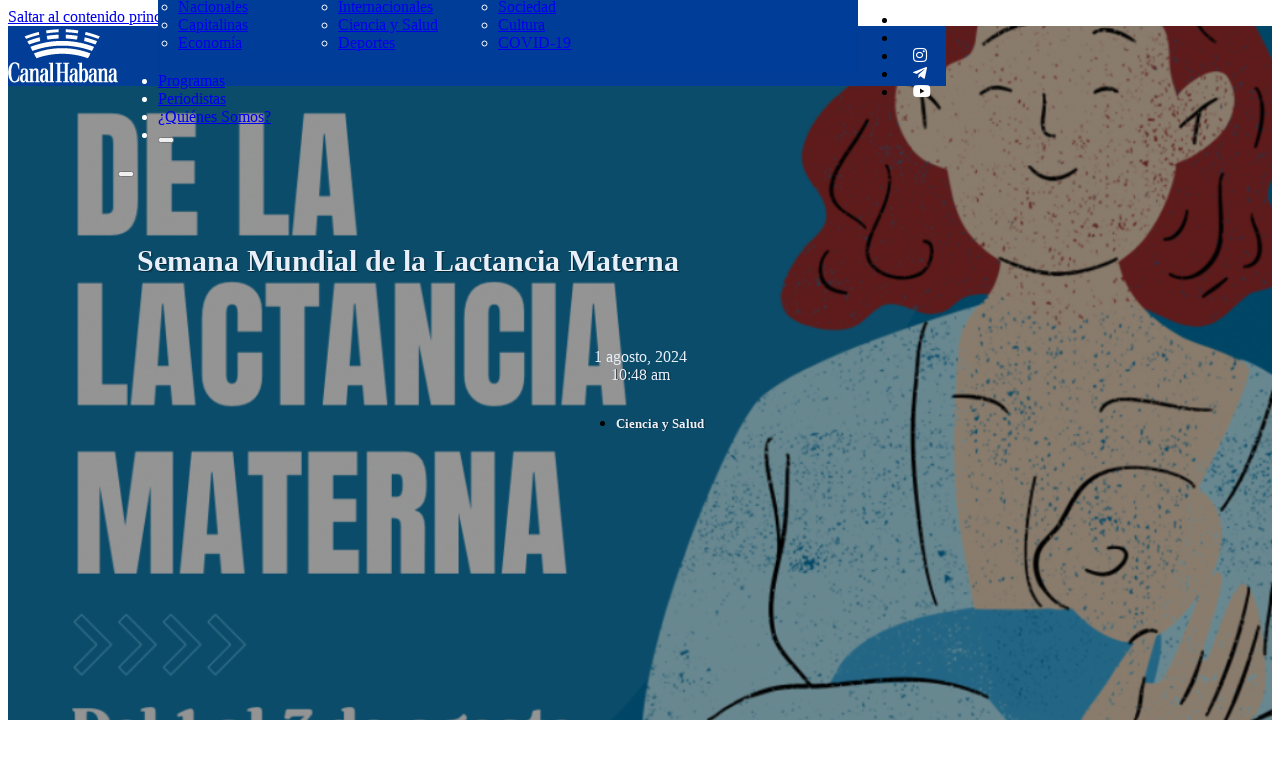

--- FILE ---
content_type: text/html; charset=UTF-8
request_url: https://www.canalhabana.icrt.cu/2024/08/01/semana-mundial-de-la-lactancia-materna/
body_size: 18439
content:
<!DOCTYPE html>
<html dir="ltr" lang="es" prefix="og: https://ogp.me/ns#">
<head>
<meta charset="UTF-8">
<meta name="viewport" content="width=device-width, initial-scale=1">

<!--/ Open Graphite /-->
<meta property="og:locale" content="es_ES" />
<meta property="og:type" content="" />
<meta property="og:url" content="https://www.canalhabana.icrt.cu/2024/08/01/semana-mundial-de-la-lactancia-materna/" />
<meta property="og:title" content="" />
<meta property="og:description" content="" />
<meta property="og:site_name" content="Canal Habana" />
<meta property="og:image" content="https://www.canalhabana.icrt.cu/wp-content/uploads/2024/08/IMG_4455.png" />
<meta property="og:image:width" content="1080" />
<meta property="og:image:height" content="1080" />

<meta itemprop="description" content="" />
<meta itemprop="image" content="https://www.canalhabana.icrt.cu/wp-content/uploads/2024/08/IMG_4455.png" />

<meta name="twitter:card" content="summary_large_image" />
<meta name="twitter:url" content="https://www.canalhabana.icrt.cu/2024/08/01/semana-mundial-de-la-lactancia-materna/" />
<meta name="twitter:title" content="" />
<meta name="twitter:description" content="" />
<meta name="twitter:image" content="https://www.canalhabana.icrt.cu/wp-content/uploads/2024/08/IMG_4455.png" />
<meta name="twitter:site" content="Canal Habana" />
<!--/ Open Graphite End /-->

<title>Semana Mundial de la Lactancia Materna - Canal Habana</title>
	<style>img:is([sizes="auto" i], [sizes^="auto," i]) { contain-intrinsic-size: 3000px 1500px }</style>
	
		<!-- All in One SEO 4.9.1 - aioseo.com -->
	<meta name="description" content="La Semana Mundial de la Lactancia Materna se celebra en la primera semana de agosto de cada año. El tema de 2024 es Cerrar la brecha: apoyo a la lactancia materna para todos. La campaña homenajeará a las madres lactantes en toda su diversidad, a lo largo de su trayectoria de lactancia materna, al tiempo" />
	<meta name="robots" content="max-image-preview:large" />
	<meta name="author" content="Anabel Quiñones Agüero"/>
	<link rel="canonical" href="https://www.canalhabana.icrt.cu/2024/08/01/semana-mundial-de-la-lactancia-materna/" />
	<meta name="generator" content="All in One SEO (AIOSEO) 4.9.1" />
		<meta property="og:locale" content="es_ES" />
		<meta property="og:site_name" content="Canal Habana - Desde la Capital de Cuba, siempre diferente" />
		<meta property="og:type" content="article" />
		<meta property="og:title" content="Semana Mundial de la Lactancia Materna - Canal Habana" />
		<meta property="og:description" content="La Semana Mundial de la Lactancia Materna se celebra en la primera semana de agosto de cada año. El tema de 2024 es Cerrar la brecha: apoyo a la lactancia materna para todos. La campaña homenajeará a las madres lactantes en toda su diversidad, a lo largo de su trayectoria de lactancia materna, al tiempo" />
		<meta property="og:url" content="https://www.canalhabana.icrt.cu/2024/08/01/semana-mundial-de-la-lactancia-materna/" />
		<meta property="article:published_time" content="2024-08-01T14:48:32+00:00" />
		<meta property="article:modified_time" content="2024-08-01T14:51:29+00:00" />
		<meta name="twitter:card" content="summary" />
		<meta name="twitter:title" content="Semana Mundial de la Lactancia Materna - Canal Habana" />
		<meta name="twitter:description" content="La Semana Mundial de la Lactancia Materna se celebra en la primera semana de agosto de cada año. El tema de 2024 es Cerrar la brecha: apoyo a la lactancia materna para todos. La campaña homenajeará a las madres lactantes en toda su diversidad, a lo largo de su trayectoria de lactancia materna, al tiempo" />
		<script type="application/ld+json" class="aioseo-schema">
			{"@context":"https:\/\/schema.org","@graph":[{"@type":"BlogPosting","@id":"https:\/\/www.canalhabana.icrt.cu\/2024\/08\/01\/semana-mundial-de-la-lactancia-materna\/#blogposting","name":"Semana Mundial de la Lactancia Materna - Canal Habana","headline":"Semana Mundial de la Lactancia Materna","author":{"@id":"https:\/\/www.canalhabana.icrt.cu\/author\/aquinones\/#author"},"publisher":{"@id":"https:\/\/www.canalhabana.icrt.cu\/#organization"},"image":{"@type":"ImageObject","url":"https:\/\/www.canalhabana.icrt.cu\/wp-content\/uploads\/2024\/08\/IMG_4455.png","width":1080,"height":1080},"datePublished":"2024-08-01T10:48:32-04:00","dateModified":"2024-08-01T10:51:29-04:00","inLanguage":"es-ES","mainEntityOfPage":{"@id":"https:\/\/www.canalhabana.icrt.cu\/2024\/08\/01\/semana-mundial-de-la-lactancia-materna\/#webpage"},"isPartOf":{"@id":"https:\/\/www.canalhabana.icrt.cu\/2024\/08\/01\/semana-mundial-de-la-lactancia-materna\/#webpage"},"articleSection":"Ciencia y Salud, Cuba Es Salud, La Habana Vive en, La Habana Vive en M\u00ed, OMS, OPS, Semana Mundial de la Lactancia Materna"},{"@type":"BreadcrumbList","@id":"https:\/\/www.canalhabana.icrt.cu\/2024\/08\/01\/semana-mundial-de-la-lactancia-materna\/#breadcrumblist","itemListElement":[{"@type":"ListItem","@id":"https:\/\/www.canalhabana.icrt.cu#listItem","position":1,"name":"Inicio","item":"https:\/\/www.canalhabana.icrt.cu","nextItem":{"@type":"ListItem","@id":"https:\/\/www.canalhabana.icrt.cu\/category\/noticias\/#listItem","name":"Noticias"}},{"@type":"ListItem","@id":"https:\/\/www.canalhabana.icrt.cu\/category\/noticias\/#listItem","position":2,"name":"Noticias","item":"https:\/\/www.canalhabana.icrt.cu\/category\/noticias\/","nextItem":{"@type":"ListItem","@id":"https:\/\/www.canalhabana.icrt.cu\/category\/noticias\/ciencia-y-salud\/#listItem","name":"Ciencia y Salud"},"previousItem":{"@type":"ListItem","@id":"https:\/\/www.canalhabana.icrt.cu#listItem","name":"Inicio"}},{"@type":"ListItem","@id":"https:\/\/www.canalhabana.icrt.cu\/category\/noticias\/ciencia-y-salud\/#listItem","position":3,"name":"Ciencia y Salud","item":"https:\/\/www.canalhabana.icrt.cu\/category\/noticias\/ciencia-y-salud\/","nextItem":{"@type":"ListItem","@id":"https:\/\/www.canalhabana.icrt.cu\/2024\/08\/01\/semana-mundial-de-la-lactancia-materna\/#listItem","name":"Semana Mundial de la Lactancia Materna"},"previousItem":{"@type":"ListItem","@id":"https:\/\/www.canalhabana.icrt.cu\/category\/noticias\/#listItem","name":"Noticias"}},{"@type":"ListItem","@id":"https:\/\/www.canalhabana.icrt.cu\/2024\/08\/01\/semana-mundial-de-la-lactancia-materna\/#listItem","position":4,"name":"Semana Mundial de la Lactancia Materna","previousItem":{"@type":"ListItem","@id":"https:\/\/www.canalhabana.icrt.cu\/category\/noticias\/ciencia-y-salud\/#listItem","name":"Ciencia y Salud"}}]},{"@type":"Organization","@id":"https:\/\/www.canalhabana.icrt.cu\/#organization","name":"Canal Habana","description":"Desde la Capital de Cuba, siempre diferente","url":"https:\/\/www.canalhabana.icrt.cu\/"},{"@type":"Person","@id":"https:\/\/www.canalhabana.icrt.cu\/author\/aquinones\/#author","url":"https:\/\/www.canalhabana.icrt.cu\/author\/aquinones\/","name":"Anabel Qui\u00f1ones Ag\u00fcero","image":{"@type":"ImageObject","@id":"https:\/\/www.canalhabana.icrt.cu\/2024\/08\/01\/semana-mundial-de-la-lactancia-materna\/#authorImage","url":"https:\/\/secure.gravatar.com\/avatar\/a71f9bd8d970e97bc52a87e76b1c9768152759562bcf59bde2553825c37e7d2f?s=96&d=mm&r=g","width":96,"height":96,"caption":"Anabel Qui\u00f1ones Ag\u00fcero"}},{"@type":"WebPage","@id":"https:\/\/www.canalhabana.icrt.cu\/2024\/08\/01\/semana-mundial-de-la-lactancia-materna\/#webpage","url":"https:\/\/www.canalhabana.icrt.cu\/2024\/08\/01\/semana-mundial-de-la-lactancia-materna\/","name":"Semana Mundial de la Lactancia Materna - Canal Habana","description":"La Semana Mundial de la Lactancia Materna se celebra en la primera semana de agosto de cada a\u00f1o. El tema de 2024 es Cerrar la brecha: apoyo a la lactancia materna para todos. La campa\u00f1a homenajear\u00e1 a las madres lactantes en toda su diversidad, a lo largo de su trayectoria de lactancia materna, al tiempo","inLanguage":"es-ES","isPartOf":{"@id":"https:\/\/www.canalhabana.icrt.cu\/#website"},"breadcrumb":{"@id":"https:\/\/www.canalhabana.icrt.cu\/2024\/08\/01\/semana-mundial-de-la-lactancia-materna\/#breadcrumblist"},"author":{"@id":"https:\/\/www.canalhabana.icrt.cu\/author\/aquinones\/#author"},"creator":{"@id":"https:\/\/www.canalhabana.icrt.cu\/author\/aquinones\/#author"},"image":{"@type":"ImageObject","url":"https:\/\/www.canalhabana.icrt.cu\/wp-content\/uploads\/2024\/08\/IMG_4455.png","@id":"https:\/\/www.canalhabana.icrt.cu\/2024\/08\/01\/semana-mundial-de-la-lactancia-materna\/#mainImage","width":1080,"height":1080},"primaryImageOfPage":{"@id":"https:\/\/www.canalhabana.icrt.cu\/2024\/08\/01\/semana-mundial-de-la-lactancia-materna\/#mainImage"},"datePublished":"2024-08-01T10:48:32-04:00","dateModified":"2024-08-01T10:51:29-04:00"},{"@type":"WebSite","@id":"https:\/\/www.canalhabana.icrt.cu\/#website","url":"https:\/\/www.canalhabana.icrt.cu\/","name":"Canal Habana","description":"Desde la Capital de Cuba, siempre diferente","inLanguage":"es-ES","publisher":{"@id":"https:\/\/www.canalhabana.icrt.cu\/#organization"}}]}
		</script>
		<!-- All in One SEO -->

<link rel='dns-prefetch' href='//cdn.jsdelivr.net' />
<link rel="alternate" type="application/rss+xml" title="Canal Habana &raquo; Feed" href="https://www.canalhabana.icrt.cu/feed/" />
<link rel="alternate" type="application/rss+xml" title="Canal Habana &raquo; Feed de los comentarios" href="https://www.canalhabana.icrt.cu/comments/feed/" />
<link rel="alternate" type="application/rss+xml" title="Canal Habana &raquo; Comentario Semana Mundial de la Lactancia Materna del feed" href="https://www.canalhabana.icrt.cu/2024/08/01/semana-mundial-de-la-lactancia-materna/feed/" />
<script>
window._wpemojiSettings = {"baseUrl":"https:\/\/s.w.org\/images\/core\/emoji\/16.0.1\/72x72\/","ext":".png","svgUrl":"https:\/\/s.w.org\/images\/core\/emoji\/16.0.1\/svg\/","svgExt":".svg","source":{"concatemoji":"https:\/\/www.canalhabana.icrt.cu\/wp-includes\/js\/wp-emoji-release.min.js?ver=6.8.3"}};
/*! This file is auto-generated */
!function(s,n){var o,i,e;function c(e){try{var t={supportTests:e,timestamp:(new Date).valueOf()};sessionStorage.setItem(o,JSON.stringify(t))}catch(e){}}function p(e,t,n){e.clearRect(0,0,e.canvas.width,e.canvas.height),e.fillText(t,0,0);var t=new Uint32Array(e.getImageData(0,0,e.canvas.width,e.canvas.height).data),a=(e.clearRect(0,0,e.canvas.width,e.canvas.height),e.fillText(n,0,0),new Uint32Array(e.getImageData(0,0,e.canvas.width,e.canvas.height).data));return t.every(function(e,t){return e===a[t]})}function u(e,t){e.clearRect(0,0,e.canvas.width,e.canvas.height),e.fillText(t,0,0);for(var n=e.getImageData(16,16,1,1),a=0;a<n.data.length;a++)if(0!==n.data[a])return!1;return!0}function f(e,t,n,a){switch(t){case"flag":return n(e,"\ud83c\udff3\ufe0f\u200d\u26a7\ufe0f","\ud83c\udff3\ufe0f\u200b\u26a7\ufe0f")?!1:!n(e,"\ud83c\udde8\ud83c\uddf6","\ud83c\udde8\u200b\ud83c\uddf6")&&!n(e,"\ud83c\udff4\udb40\udc67\udb40\udc62\udb40\udc65\udb40\udc6e\udb40\udc67\udb40\udc7f","\ud83c\udff4\u200b\udb40\udc67\u200b\udb40\udc62\u200b\udb40\udc65\u200b\udb40\udc6e\u200b\udb40\udc67\u200b\udb40\udc7f");case"emoji":return!a(e,"\ud83e\udedf")}return!1}function g(e,t,n,a){var r="undefined"!=typeof WorkerGlobalScope&&self instanceof WorkerGlobalScope?new OffscreenCanvas(300,150):s.createElement("canvas"),o=r.getContext("2d",{willReadFrequently:!0}),i=(o.textBaseline="top",o.font="600 32px Arial",{});return e.forEach(function(e){i[e]=t(o,e,n,a)}),i}function t(e){var t=s.createElement("script");t.src=e,t.defer=!0,s.head.appendChild(t)}"undefined"!=typeof Promise&&(o="wpEmojiSettingsSupports",i=["flag","emoji"],n.supports={everything:!0,everythingExceptFlag:!0},e=new Promise(function(e){s.addEventListener("DOMContentLoaded",e,{once:!0})}),new Promise(function(t){var n=function(){try{var e=JSON.parse(sessionStorage.getItem(o));if("object"==typeof e&&"number"==typeof e.timestamp&&(new Date).valueOf()<e.timestamp+604800&&"object"==typeof e.supportTests)return e.supportTests}catch(e){}return null}();if(!n){if("undefined"!=typeof Worker&&"undefined"!=typeof OffscreenCanvas&&"undefined"!=typeof URL&&URL.createObjectURL&&"undefined"!=typeof Blob)try{var e="postMessage("+g.toString()+"("+[JSON.stringify(i),f.toString(),p.toString(),u.toString()].join(",")+"));",a=new Blob([e],{type:"text/javascript"}),r=new Worker(URL.createObjectURL(a),{name:"wpTestEmojiSupports"});return void(r.onmessage=function(e){c(n=e.data),r.terminate(),t(n)})}catch(e){}c(n=g(i,f,p,u))}t(n)}).then(function(e){for(var t in e)n.supports[t]=e[t],n.supports.everything=n.supports.everything&&n.supports[t],"flag"!==t&&(n.supports.everythingExceptFlag=n.supports.everythingExceptFlag&&n.supports[t]);n.supports.everythingExceptFlag=n.supports.everythingExceptFlag&&!n.supports.flag,n.DOMReady=!1,n.readyCallback=function(){n.DOMReady=!0}}).then(function(){return e}).then(function(){var e;n.supports.everything||(n.readyCallback(),(e=n.source||{}).concatemoji?t(e.concatemoji):e.wpemoji&&e.twemoji&&(t(e.twemoji),t(e.wpemoji)))}))}((window,document),window._wpemojiSettings);
</script>
<style id='wp-emoji-styles-inline-css'>

	img.wp-smiley, img.emoji {
		display: inline !important;
		border: none !important;
		box-shadow: none !important;
		height: 1em !important;
		width: 1em !important;
		margin: 0 0.07em !important;
		vertical-align: -0.1em !important;
		background: none !important;
		padding: 0 !important;
	}
</style>
<style id='classic-theme-styles-inline-css'>
/*! This file is auto-generated */
.wp-block-button__link{color:#fff;background-color:#32373c;border-radius:9999px;box-shadow:none;text-decoration:none;padding:calc(.667em + 2px) calc(1.333em + 2px);font-size:1.125em}.wp-block-file__button{background:#32373c;color:#fff;text-decoration:none}
</style>
<link rel='stylesheet' id='aioseo/css/src/vue/standalone/blocks/table-of-contents/global.scss-css' href='https://www.canalhabana.icrt.cu/wp-content/plugins/all-in-one-seo-pack/dist/Lite/assets/css/table-of-contents/global.e90f6d47.css?ver=4.9.1' media='all' />
<style id='feedzy-rss-feeds-loop-style-inline-css'>
.wp-block-feedzy-rss-feeds-loop{display:grid;gap:24px;grid-template-columns:repeat(1,1fr)}@media(min-width:782px){.wp-block-feedzy-rss-feeds-loop.feedzy-loop-columns-2,.wp-block-feedzy-rss-feeds-loop.feedzy-loop-columns-3,.wp-block-feedzy-rss-feeds-loop.feedzy-loop-columns-4,.wp-block-feedzy-rss-feeds-loop.feedzy-loop-columns-5{grid-template-columns:repeat(2,1fr)}}@media(min-width:960px){.wp-block-feedzy-rss-feeds-loop.feedzy-loop-columns-2{grid-template-columns:repeat(2,1fr)}.wp-block-feedzy-rss-feeds-loop.feedzy-loop-columns-3{grid-template-columns:repeat(3,1fr)}.wp-block-feedzy-rss-feeds-loop.feedzy-loop-columns-4{grid-template-columns:repeat(4,1fr)}.wp-block-feedzy-rss-feeds-loop.feedzy-loop-columns-5{grid-template-columns:repeat(5,1fr)}}.wp-block-feedzy-rss-feeds-loop .wp-block-image.is-style-rounded img{border-radius:9999px}.wp-block-feedzy-rss-feeds-loop .wp-block-image:has(:is(img:not([src]),img[src=""])){display:none}

</style>
<link rel='stylesheet' id='jet-engine-frontend-css' href='https://www.canalhabana.icrt.cu/wp-content/plugins/jet-engine/assets/css/frontend.css?ver=3.0.6.1' media='all' />
<link rel='stylesheet' id='pld-font-awesome-css' href='https://www.canalhabana.icrt.cu/wp-content/plugins/posts-like-dislike/css/fontawesome/css/all.min.css?ver=1.1.6' media='all' />
<link rel='stylesheet' id='pld-frontend-css' href='https://www.canalhabana.icrt.cu/wp-content/plugins/posts-like-dislike/css/pld-frontend.css?ver=1.1.6' media='all' />
<link rel='stylesheet' id='bricks-frontend-css' href='https://www.canalhabana.icrt.cu/wp-content/themes/bricks/assets/css/frontend-layer.min.css?ver=1764597180' media='all' />
<link rel='stylesheet' id='bricks-child-css' href='https://www.canalhabana.icrt.cu/wp-content/themes/bricks-child/style.css?ver=1713969233' media='all' />
<link rel='stylesheet' id='bricks-font-awesome-6-brands-css' href='https://www.canalhabana.icrt.cu/wp-content/themes/bricks/assets/css/libs/font-awesome-6-brands-layer.min.css?ver=1764597180' media='all' />
<link rel='stylesheet' id='bricks-font-awesome-6-css' href='https://www.canalhabana.icrt.cu/wp-content/themes/bricks/assets/css/libs/font-awesome-6-layer.min.css?ver=1764597180' media='all' />
<link rel='stylesheet' id='bricks-ionicons-css' href='https://www.canalhabana.icrt.cu/wp-content/themes/bricks/assets/css/libs/ionicons-layer.min.css?ver=1764597180' media='all' />
<link rel='stylesheet' id='heateor_sss_frontend_css-css' href='https://www.canalhabana.icrt.cu/wp-content/plugins/sassy-social-share/public/css/sassy-social-share-public.css?ver=3.3.79' media='all' />
<style id='heateor_sss_frontend_css-inline-css'>
.heateor_sss_button_instagram span.heateor_sss_svg,a.heateor_sss_instagram span.heateor_sss_svg{background:radial-gradient(circle at 30% 107%,#fdf497 0,#fdf497 5%,#fd5949 45%,#d6249f 60%,#285aeb 90%)}div.heateor_sss_horizontal_sharing a.heateor_sss_button_instagram span{background:#003d99!important;}div.heateor_sss_standard_follow_icons_container a.heateor_sss_button_instagram span{background:#003d99}div.heateor_sss_horizontal_sharing a.heateor_sss_button_instagram span:hover{background:#ffffff!important;}div.heateor_sss_standard_follow_icons_container a.heateor_sss_button_instagram span:hover{background:#ffffff}.heateor_sss_horizontal_sharing .heateor_sss_svg,.heateor_sss_standard_follow_icons_container .heateor_sss_svg{background-color:#003d99!important;background:#003d99!important;color:#fff;border-width:0px;border-style:solid;border-color:transparent}.heateor_sss_horizontal_sharing .heateorSssTCBackground{color:#666}div.heateor_sss_horizontal_sharing span.heateor_sss_svg svg:hover path:not(.heateor_sss_no_fill),div.heateor_sss_horizontal_sharing span.heateor_sss_svg svg:hover ellipse, div.heateor_sss_horizontal_sharing span.heateor_sss_svg svg:hover circle, div.heateor_sss_horizontal_sharing span.heateor_sss_svg svg:hover polygon, div.heateor_sss_horizontal_sharing span.heateor_sss_svg svg:hover rect:not(.heateor_sss_no_fill){fill:#003d99}div.heateor_sss_horizontal_sharing span.heateor_sss_svg svg:hover path.heateor_sss_svg_stroke, div.heateor_sss_horizontal_sharing span.heateor_sss_svg svg:hover rect.heateor_sss_svg_stroke{stroke:#003d99}.heateor_sss_horizontal_sharing span.heateor_sss_svg:hover,.heateor_sss_standard_follow_icons_container span.heateor_sss_svg:hover{background-color:#ffffff!important;background:#ffffff!importantcolor:#003d99;border-color:#003d99;}.heateor_sss_vertical_sharing span.heateor_sss_svg,.heateor_sss_floating_follow_icons_container span.heateor_sss_svg{color:#fff;border-width:0px;border-style:solid;border-color:transparent;}.heateor_sss_vertical_sharing .heateorSssTCBackground{color:#666;}.heateor_sss_vertical_sharing span.heateor_sss_svg:hover,.heateor_sss_floating_follow_icons_container span.heateor_sss_svg:hover{border-color:transparent;}@media screen and (max-width:783px) {.heateor_sss_vertical_sharing{display:none!important}}
</style>
<style id='bricks-frontend-inline-inline-css'>
html {scroll-behavior: smooth}:root {} :where(.brxe-accordion .accordion-content-wrapper) a, :where(.brxe-icon-box .content) a, :where(.brxe-list) a, :where(.brxe-post-content):not([data-source="bricks"]) a, :where(.brxe-posts .dynamic p) a, :where(.brxe-shortcode) a, :where(.brxe-tabs .tab-content) a, :where(.brxe-team-members) .description a, :where(.brxe-testimonials) .testimonial-content-wrapper a, :where(.brxe-text) a, :where(a.brxe-text), :where(.brxe-text-basic) a, :where(a.brxe-text-basic), :where(.brxe-post-comments) .comment-content a {border-style: none}.brxe-nav-menu .bricks-nav-menu .current-menu-item > a:active {border-style: none}.brxe-nav-menu .bricks-nav-menu .current-menu-item > .brx-submenu-toggle:active {border-style: none}:root {--bricks-color-c75d0f: #f5f5f5;--bricks-color-83600a: #e0e0e0;--bricks-color-9da31a: #9e9e9e;--bricks-color-4c582f: #616161;--bricks-color-ce9b41: #424242;--bricks-color-85c890: #212121;--bricks-color-022f68: #ffeb3b;--bricks-color-afa8f0: #ffc107;--bricks-color-461943: #ff9800;--bricks-color-81d41d: #ff5722;--bricks-color-fa20c0: #f44336;--bricks-color-5865be: #9c27b0;--bricks-color-0b996c: #2196f3;--bricks-color-44d4aa: #03a9f4;--bricks-color-f14d22: #81D4FA;--bricks-color-a2b0a2: #4caf50;--bricks-color-19edc0: #8bc34a;--bricks-color-e1e1d6: #cddc39;--bricks-color-dqvzha: #003d99;--bricks-color-piiwjg: #ffffff;--bricks-color-cvnwgb: rgba(0, 0, 0, 0.56);--bricks-color-pzygch: #e8eff9;}#brxe-jdbeeb li.has-link a, #brxe-jdbeeb li.no-link {padding-top: 15px; padding-right: 15px; padding-bottom: 15px; padding-left: 15px; color: #ffffff; align-items: center}#brxe-jdbeeb {display: none}@media (max-width: 478px) {#brxe-jdbeeb {display: flex}}#brxe-cmkjjo {width: 110px}@media (max-width: 478px) {#brxe-cmkjjo {margin-top: 20px}}@layer bricks {@media (max-width: 767px) {#brxe-pqbsdb .bricks-nav-menu-wrapper { display: none; }#brxe-pqbsdb .bricks-mobile-menu-toggle { display: block; }}}#brxe-zxrref {flex-direction: row; align-items: center; column-gap: 60px; margin-top: 6px; padding-top: 20px; padding-right: 20px; padding-bottom: 20px; padding-left: 20px; display: grid; align-items: initial; grid-template-columns: 100px 100px 100px; background-color: var(--bricks-color-dqvzha)}@media (max-width: 478px) {#brxe-zxrref {display: flex; flex-direction: column; justify-content: center; align-items: center; align-self: center !important}}#brxe-jkxxdu .brx-dropdown-content {min-width: 700px; color: var(--bricks-color-piiwjg)}@media (max-width: 478px) {#brxe-jkxxdu {font-size: 20px}}@media (max-width: 478px) {#brxe-esryap {font-size: 20px}}@media (max-width: 478px) {#brxe-rjuona {font-size: 20px}}@media (max-width: 478px) {#brxe-zqsahz {font-size: 20px}}@media (max-width: 478px) {#brxe-rcsvwa {font-size: 40px; margin-top: 20px}}#brxe-krlric {flex-direction: row; color: var(--bricks-color-piiwjg)}@media (max-width: 478px) {#brxe-krlric {flex-direction: column; justify-content: center; align-items: center; row-gap: 15px}}@media (max-width: 478px) {#brxe-ulyczz .brxa-wrap {color: var(--bricks-color-piiwjg)}#brxe-ulyczz {--brxe-toggle-scale: 0.7}}@layer bricks {@media (max-width: 478px) {#brxe-cqiymd .brx-toggle-div { display: inline-flex; }#brxe-cqiymd .brxe-toggle { display: inline-flex; }[data-script-id="cqiymd"] .brx-nav-nested-items {opacity: 0;visibility: hidden;gap: 0;position: fixed;z-index: 1001;top: 0;right: 0;bottom: 0;left: 0;display: flex;align-items: center;justify-content: center;flex-direction: column;background-color: #fff;overflow-y: scroll;flex-wrap: nowrap;}#brxe-cqiymd.brx-open .brx-nav-nested-items {opacity: 1;visibility: visible;}}}@media (max-width: 478px) {#brxe-cqiymd {margin-top: 20px; color: var(--bricks-color-piiwjg)}#brxe-cqiymd.brx-open .brx-nav-nested-items {background-color: var(--bricks-color-dqvzha); justify-content: center; align-items: center}#brxe-cqiymd .brx-nav-nested-items > li > a {color: var(--bricks-color-piiwjg)}#brxe-cqiymd .brx-nav-nested-items > li > .brxe-text-link:not(a) {color: var(--bricks-color-piiwjg)}#brxe-cqiymd .brx-nav-nested-items > li > .brxe-icon {color: var(--bricks-color-piiwjg)}#brxe-cqiymd .brx-nav-nested-items > li:has( > .brxe-svg) {color: var(--bricks-color-piiwjg)}#brxe-cqiymd .brx-nav-nested-items > li > .brx-submenu-toggle > * {color: var(--bricks-color-piiwjg)}#brxe-cqiymd .brx-submenu-toggle button {color: var(--bricks-color-piiwjg)}}#brxe-bmpstx li.has-link a, #brxe-bmpstx li.no-link {padding-top: 15px; padding-right: 15px; padding-bottom: 15px; padding-left: 15px; color: #ffffff; align-items: center}@media (max-width: 478px) {#brxe-bmpstx {display: none}}#brxe-nqycoq {display: flex; flex-direction: row; align-self: center !important; align-items: center; justify-content: space-evenly; height: 60px}@media (max-width: 478px) {#brxe-nqycoq {flex-direction: row}}#brxe-rjgwzk {background-color: #023e97; position: fixed; z-index: 100}@media (max-width: 478px) {#brxe-rjgwzk {height: 150px; z-index: 1000; position: static}}#brxe-ywxlkv {background-color: #e8e8e8; color: #000000; font-weight: 600; padding-right: 20px; padding-left: 20px; align-self: flex-start; margin-top: 100px; margin-left: 50px}#brxe-ywxlkv i {color: var(--bricks-color-dqvzha)}@media (max-width: 478px) {#brxe-ywxlkv {margin-top: 50px}}#brxe-afbtsb {display: flex; flex-direction: column; align-items: center; justify-content: center; align-self: center; font-size: 30px; text-align: center; color: var(--bricks-color-pzygch); text-shadow: 1px 1px 1px var(--bricks-color-cvnwgb); width: 800px; margin-top: 200px; margin-bottom: 30px}@media (max-width: 478px) {#brxe-afbtsb {padding-right: 10px; padding-left: 10px; margin-top: 20px}}#brxe-qsbraa {color: rgba(0, 0, 0, 0.64); margin-top: 30px}#brxe-qsbraa.horizontal .line {border-top-color: var(--bricks-color-pzygch); width: 800px}#brxe-qsbraa.vertical .line {border-right-color: var(--bricks-color-pzygch); border-right-width: 800px}#brxe-qsbraa .icon {color: var(--bricks-color-pzygch)}#brxe-qsbraa.horizontal {justify-content: center}#brxe-qsbraa.vertical {align-self: center}@media (max-width: 478px) {#brxe-qsbraa {margin-top: 0}}#brxe-evsqsc {font-size: 30px; color: var(--bricks-color-dqvzha); fill: var(--bricks-color-dqvzha); color: var(--bricks-color-pzygch)}#brxe-ojyqwu {color: var(--bricks-color-pzygch); font-weight: 500; text-shadow: var(--bricks-color-cvnwgb)}#brxe-wrrupb {display: flex; justify-content: center; column-gap: 10px; align-items: flex-end}#brxe-hxobss {font-size: 30px; color: var(--bricks-color-dqvzha); fill: var(--bricks-color-dqvzha); color: var(--bricks-color-pzygch)}#brxe-kijpss {color: var(--bricks-color-pzygch); font-weight: 500; text-shadow: 1px 0 0 var(--bricks-color-cvnwgb)}#brxe-npkfbi {display: flex; justify-content: center; column-gap: 10px; align-items: flex-end; color: var(--bricks-color-pzygch)}#brxe-agplka {flex-direction: row; column-gap: 30px; margin-top: 10px; justify-content: center}#brxe-tjozrb {margin-top: 30px; justify-content: center; align-items: center; display: flex; gap: 20px; flex-direction: row; align-self: center; width: 700px}#brxe-tjozrb.separator a, #brxe-tjozrb .bricks-button {color: var(--bricks-color-pzygch); font-size: 13px; font-weight: 800; text-align: center; text-shadow: 1px 0 0 var(--bricks-color-cvnwgb); border-radius: 18px; height: 30px; padding-bottom: 30px}@media (max-width: 478px) {#brxe-tjozrb {align-self: center; display: flex}}#brxe-iaoizt {display: flex; flex-direction: column; align-items: center; justify-content: center; align-self: center !important}@media (max-width: 478px) {#brxe-iaoizt {margin-top: 15px}}#brxe-ytinvv {background-size: cover; background-position: center center; background-repeat: no-repeat; background-blend-mode: overlay; height: 730px}@media (max-width: 478px) {#brxe-ytinvv {height: 700px; flex-direction: column}}#brxe-umsezz {margin-top: 50px; color: #000000; font-size: 16px; font-weight: 400; font-style: normal; padding-right: 30px; padding-left: 30px}#brxe-hwyupm .bricks-button {background-color: var(--bricks-color-dqvzha); color: var(--bricks-color-piiwjg)}#brxe-hwyupm {padding-bottom: 100px}#brxe-evjpnj {width: 150px}@media (max-width: 478px) {#brxe-evjpnj {margin-top: 15px; display: none}}#brxe-slqacu li.has-link a, #brxe-slqacu li.no-link {padding-top: 5px; padding-right: 5px; padding-bottom: 5px; padding-left: 5px; color: #ffffff; font-size: 16px; gap: 0px}#brxe-slqacu .repeater-item:nth-child(1) {background-color: var(--bricks-color-piiwjg)}#brxe-slqacu .repeater-item:nth-child(1).has-link a {color: var(--bricks-color-dqvzha)}#brxe-slqacu .repeater-item:nth-child(1).no-link {color: var(--bricks-color-dqvzha)}#brxe-slqacu .repeater-item:nth-child(2) {background-color: var(--bricks-color-piiwjg)}#brxe-slqacu .repeater-item:nth-child(2).has-link a {color: var(--bricks-color-dqvzha)}#brxe-slqacu .repeater-item:nth-child(2).no-link {color: var(--bricks-color-dqvzha)}#brxe-slqacu .repeater-item:nth-child(3) {background-color: var(--bricks-color-piiwjg)}#brxe-slqacu .repeater-item:nth-child(3).has-link a {color: var(--bricks-color-dqvzha)}#brxe-slqacu .repeater-item:nth-child(3).no-link {color: var(--bricks-color-dqvzha)}#brxe-slqacu .repeater-item:nth-child(4) {background-color: var(--bricks-color-piiwjg)}#brxe-slqacu .repeater-item:nth-child(4).has-link a {color: var(--bricks-color-dqvzha)}#brxe-slqacu .repeater-item:nth-child(4).no-link {color: var(--bricks-color-dqvzha)}#brxe-slqacu .repeater-item:nth-child(5) {background-color: var(--bricks-color-piiwjg)}#brxe-slqacu .repeater-item:nth-child(5).has-link a {color: var(--bricks-color-dqvzha)}#brxe-slqacu .repeater-item:nth-child(5).no-link {color: var(--bricks-color-dqvzha)}#brxe-slqacu {gap: 20px}#brxe-slqacu li {border-top-left-radius: 30px; border-top-right-radius: 30px; border-bottom-right-radius: 30px}#brxe-kjgzpi {color: var(--bricks-color-piiwjg); fill: var(--bricks-color-piiwjg); font-size: 20px}#brxe-cyydsw {flex-direction: column; color: var(--bricks-color-piiwjg); font-weight: 400}#brxe-ebbjey {display: flex; flex-direction: row; align-items: center; column-gap: 20px}#brxe-urwpbh {color: var(--bricks-color-piiwjg); fill: var(--bricks-color-piiwjg); font-size: 20px}#brxe-bgymnb {flex-direction: column; color: var(--bricks-color-piiwjg); font-weight: 400}#brxe-ipqdys {display: flex; flex-direction: row; align-items: center; column-gap: 20px}@media (max-width: 478px) {#brxe-hpmcyj {margin-top: 20px}}#brxe-qzamhh {flex-direction: row; justify-content: space-between; align-items: center}@media (max-width: 478px) {#brxe-qzamhh {padding-right: 15px; padding-left: 15px; flex-direction: column}}#brxe-bfvagd {background-color: var(--bricks-color-dqvzha); padding-top: 10px; padding-bottom: 10px}@media (max-width: 478px) {#brxe-bfvagd {padding-top: 10px}}a:focus { outline: 0; border: none; -moz-outline-style: none; } *:focus { outline: 0 !important; }
</style>
<link rel='stylesheet' id='dashicons-css' href='https://www.canalhabana.icrt.cu/wp-includes/css/dashicons.min.css?ver=6.8.3' media='all' />
<link rel='stylesheet' id='__EPYT__style-css' href='https://www.canalhabana.icrt.cu/wp-content/plugins/youtube-embed-plus/styles/ytprefs.min.css?ver=14.2.3.2' media='all' />
<style id='__EPYT__style-inline-css'>

                .epyt-gallery-thumb {
                        width: 33.333%;
                }
                
                         @media (min-width:0px) and (max-width: 767px) {
                            .epyt-gallery-rowbreak {
                                display: none;
                            }
                            .epyt-gallery-allthumbs[class*="epyt-cols"] .epyt-gallery-thumb {
                                width: 100% !important;
                            }
                          }
</style>
<script src="https://www.canalhabana.icrt.cu/wp-includes/js/jquery/jquery.min.js?ver=3.7.1" id="jquery-core-js"></script>
<script src="https://www.canalhabana.icrt.cu/wp-includes/js/jquery/jquery-migrate.min.js?ver=3.4.1" id="jquery-migrate-js"></script>
<script id="pld-frontend-js-extra">
var pld_js_object = {"admin_ajax_url":"https:\/\/www.canalhabana.icrt.cu\/wp-admin\/admin-ajax.php","admin_ajax_nonce":"cf827116b1"};
</script>
<script src="https://www.canalhabana.icrt.cu/wp-content/plugins/posts-like-dislike/js/pld-frontend.js?ver=1.1.6" id="pld-frontend-js"></script>
<script src="https://www.canalhabana.icrt.cu/wp-content/plugins/stop-user-enumeration/frontend/js/frontend.js?ver=1.7.5" id="stop-user-enumeration-js" defer data-wp-strategy="defer"></script>
<script id="__ytprefs__-js-extra">
var _EPYT_ = {"ajaxurl":"https:\/\/www.canalhabana.icrt.cu\/wp-admin\/admin-ajax.php","security":"66f4072af9","gallery_scrolloffset":"20","eppathtoscripts":"https:\/\/www.canalhabana.icrt.cu\/wp-content\/plugins\/youtube-embed-plus\/scripts\/","eppath":"https:\/\/www.canalhabana.icrt.cu\/wp-content\/plugins\/youtube-embed-plus\/","epresponsiveselector":"[\"iframe.__youtube_prefs__\"]","epdovol":"1","version":"14.2.3.2","evselector":"iframe.__youtube_prefs__[src], iframe[src*=\"youtube.com\/embed\/\"], iframe[src*=\"youtube-nocookie.com\/embed\/\"]","ajax_compat":"","maxres_facade":"eager","ytapi_load":"light","pause_others":"","stopMobileBuffer":"1","facade_mode":"","not_live_on_channel":""};
</script>
<script src="https://www.canalhabana.icrt.cu/wp-content/plugins/youtube-embed-plus/scripts/ytprefs.min.js?ver=14.2.3.2" id="__ytprefs__-js"></script>
<link rel="https://api.w.org/" href="https://www.canalhabana.icrt.cu/wp-json/" /><link rel="alternate" title="JSON" type="application/json" href="https://www.canalhabana.icrt.cu/wp-json/wp/v2/posts/32693" /><link rel="EditURI" type="application/rsd+xml" title="RSD" href="https://www.canalhabana.icrt.cu/xmlrpc.php?rsd" />
<meta name="generator" content="WordPress 6.8.3" />
<link rel='shortlink' href='https://www.canalhabana.icrt.cu/?p=32693' />
<link rel="alternate" title="oEmbed (JSON)" type="application/json+oembed" href="https://www.canalhabana.icrt.cu/wp-json/oembed/1.0/embed?url=https%3A%2F%2Fwww.canalhabana.icrt.cu%2F2024%2F08%2F01%2Fsemana-mundial-de-la-lactancia-materna%2F" />
<link rel="alternate" title="oEmbed (XML)" type="text/xml+oembed" href="https://www.canalhabana.icrt.cu/wp-json/oembed/1.0/embed?url=https%3A%2F%2Fwww.canalhabana.icrt.cu%2F2024%2F08%2F01%2Fsemana-mundial-de-la-lactancia-materna%2F&#038;format=xml" />
<style id="essential-blocks-global-styles">
            :root {
                --eb-global-primary-color: #101828;
--eb-global-secondary-color: #475467;
--eb-global-tertiary-color: #98A2B3;
--eb-global-text-color: #475467;
--eb-global-heading-color: #1D2939;
--eb-global-link-color: #444CE7;
--eb-global-background-color: #F9FAFB;
--eb-global-button-text-color: #FFFFFF;
--eb-global-button-background-color: #101828;
--eb-gradient-primary-color: linear-gradient(90deg, hsla(259, 84%, 78%, 1) 0%, hsla(206, 67%, 75%, 1) 100%);
--eb-gradient-secondary-color: linear-gradient(90deg, hsla(18, 76%, 85%, 1) 0%, hsla(203, 69%, 84%, 1) 100%);
--eb-gradient-tertiary-color: linear-gradient(90deg, hsla(248, 21%, 15%, 1) 0%, hsla(250, 14%, 61%, 1) 100%);
--eb-gradient-background-color: linear-gradient(90deg, rgb(250, 250, 250) 0%, rgb(233, 233, 233) 49%, rgb(244, 243, 243) 100%);

                --eb-tablet-breakpoint: 1024px;
--eb-mobile-breakpoint: 767px;

            }
            
            
        </style><style type="text/css">
.feedzy-rss-link-icon:after {
	content: url("https://www.canalhabana.icrt.cu/wp-content/plugins/feedzy-rss-feeds/img/external-link.png");
	margin-left: 3px;
}
</style>
		<style>a.pld-like-dislike-trigger {color: #b7b7b7;}span.pld-count-wrap {color: #000000;}a.pld-prevent.pld-undo-trigger  {color: #003d99;}</style><link rel="icon" href="https://www.canalhabana.icrt.cu/wp-content/uploads/2024/04/cropped-logo-canal-32x32.png" sizes="32x32" />
<link rel="icon" href="https://www.canalhabana.icrt.cu/wp-content/uploads/2024/04/cropped-logo-canal-192x192.png" sizes="192x192" />
<link rel="apple-touch-icon" href="https://www.canalhabana.icrt.cu/wp-content/uploads/2024/04/cropped-logo-canal-180x180.png" />
<meta name="msapplication-TileImage" content="https://www.canalhabana.icrt.cu/wp-content/uploads/2024/04/cropped-logo-canal-270x270.png" />

<meta property="og:url" content="https://www.canalhabana.icrt.cu/2024/08/01/semana-mundial-de-la-lactancia-materna/" />
<meta property="og:site_name" content="Canal Habana" />
<meta property="og:title" content="Semana Mundial de la Lactancia Materna" />
<meta property="og:description" content="La Semana Mundial de la Lactancia Materna se celebra en la primera semana de agosto de cada año. El tema de 2024 es Cerrar la brecha: apoyo a la lactancia materna para todos. La campaña homenajeará a las madres lactantes en toda su diversidad, a lo largo de su trayectoria de lactancia materna, al tiempo [&hellip;]" />
<meta property="og:image" content="https://www.canalhabana.icrt.cu/wp-content/uploads/2024/08/IMG_4455-1024x1024.png" />
<meta property="og:type" content="article" />
</head>

<body class="wp-singular post-template-default single single-post postid-32693 single-format-standard wp-theme-bricks wp-child-theme-bricks-child brx-body bricks-is-frontend wp-embed-responsive brx-wide">		<a class="skip-link" href="#brx-content">Saltar al contenido principal</a>

					<a class="skip-link" href="#brx-footer">Saltar al pie de página</a>
			<header id="brx-header"><section id="brxe-rjgwzk" class="brxe-section bricks-lazy-hidden"><ul id="brxe-jdbeeb" class="brxe-social-icons"><li class="repeater-item has-link"><a href="https://www.facebook.com/canalhabana?mibextid=ZbWKwL" target="_blank"><i class="fab fa-facebook-square icon"></i></a></li><li class="repeater-item has-link"><a href="https://twitter.com/canalhabana_cu?ref_src=twsrc%5Etfw" target="_blank"><i class="fab fa-x-twitter icon"></i></a></li><li class="repeater-item has-link"><a href="https://www.instagram.com/canal_habana/?hl=es" target="_blank"><i class="fab fa-instagram icon"></i></a></li><li class="repeater-item has-link"><a href="https://t.me/CanalHabana" target="_blank"><i class="fab fa-telegram-plane icon"></i></a></li><li class="repeater-item has-link"><a href="https://www.youtube.com/@CanalHabanaOficial" target="_blank"><i class="fab fa-youtube icon"></i></a></li></ul><div id="brxe-nqycoq" class="brxe-container bricks-lazy-hidden"><img width="174" height="54" src="data:image/svg+xml,%3Csvg%20xmlns=&#039;http://www.w3.org/2000/svg&#039;%20viewBox=&#039;0%200%20174%2054&#039;%3E%3C/svg%3E" class="brxe-image css-filter size-full bricks-lazy-hidden" alt="" id="brxe-cmkjjo" decoding="async" data-src="https://www.canalhabana.icrt.cu/wp-content/uploads/2024/04/admin-ajax.png" data-type="string" /><nav id="brxe-cqiymd" data-script-id="cqiymd" class="brxe-nav-nested bricks-lazy-hidden" aria-label="Menú" data-toggle="mobile_portrait"><ul id="brxe-krlric" class="brxe-block brx-nav-nested-items bricks-lazy-hidden"><li id="brxe-jkxxdu" data-script-id="jkxxdu" class="brxe-dropdown bricks-lazy-hidden"><div class="brx-submenu-toggle"><span>Noticias</span><button aria-expanded="false" aria-label="Alternar desplegable"><svg xmlns="http://www.w3.org/2000/svg" viewBox="0 0 12 12" fill="none"><path d="M1.50002 4L6.00002 8L10.5 4" stroke-width="1.5" stroke="currentcolor"></path></svg></button></div><ul id="brxe-zxrref" class="brxe-div brx-grid brx-dropdown-content bricks-lazy-hidden"><li class="menu-item"><a id="brxe-4340cc" class="brxe-text-link" href="https://www.canalhabana.icrt.cu/category/noticias/nacionales/">Nacionales</a></li><li class="menu-item"><a id="brxe-aeb1c2" class="brxe-text-link" href="https://www.canalhabana.icrt.cu/category/noticias/internacionales/">Internacionales</a></li><li class="menu-item"><a id="brxe-fd388c" class="brxe-text-link" href="https://www.canalhabana.icrt.cu/category/noticias/sociedad/">Sociedad</a></li><li class="menu-item"><a id="brxe-997683" class="brxe-text-link" href="https://www.canalhabana.icrt.cu/category/noticias/capitalinas/">Capitalinas</a></li><li class="menu-item"><a id="brxe-7d1bb0" class="brxe-text-link" href="https://www.canalhabana.icrt.cu/category/noticias/ciencia-y-salud/">Ciencia y Salud</a></li><li class="menu-item"><a id="brxe-059858" class="brxe-text-link" href="https://www.canalhabana.icrt.cu/category/noticias/cultura/">Cultura</a></li><li class="menu-item"><a id="brxe-b8f4b3" class="brxe-text-link" href="https://www.canalhabana.icrt.cu/category/noticias/economia/">Economía</a></li><li class="menu-item"><a id="brxe-28ebb7" class="brxe-text-link" href="https://www.canalhabana.icrt.cu/category/noticias/deportes/">Deportes</a></li><li class="menu-item"><a id="brxe-e88278" class="brxe-text-link" href="https://www.canalhabana.icrt.cu/category/noticias/covid-19/">COVID-19</a></li></ul></li><li class="menu-item"><a id="brxe-esryap" class="brxe-text-link" href="https://www.canalhabana.icrt.cu/#brxe-vajxao" data-brx-anchor="true">Programas</a></li><li class="menu-item"><a id="brxe-rjuona" class="brxe-text-link" href="https://www.canalhabana.icrt.cu/#brxe-xunwjc" data-brx-anchor="true">Periodistas</a></li><li class="menu-item"><a id="brxe-zqsahz" class="brxe-text-link" href="https://www.canalhabana.icrt.cu/quienes-somos">¿Quiénes Somos?</a></li><li class="menu-item"><button id="brxe-rcsvwa" data-script-id="rcsvwa" class="brxe-toggle brx-toggle-div" aria-label="Abrir" aria-expanded="false"><i class="ion-ios-close-circle-outline"></i></button></li></ul><button id="brxe-ulyczz" data-script-id="ulyczz" class="brxe-toggle" aria-label="Abrir" aria-expanded="false"><span class="brxa-wrap"><span class="brxa-inner"></span></span></button></nav><ul id="brxe-bmpstx" class="brxe-social-icons"><li class="repeater-item has-link"><a href="https://www.facebook.com/canalhabana?mibextid=ZbWKwL" target="_blank"><i class="fab fa-facebook-square icon"></i></a></li><li class="repeater-item has-link"><a href="https://twitter.com/canalhabana_cu?ref_src=twsrc%5Etfw" target="_blank"><i class="fab fa-x-twitter icon"></i></a></li><li class="repeater-item has-link"><a href="https://www.instagram.com/canal_habana/?hl=es" target="_blank"><i class="fab fa-instagram icon"></i></a></li><li class="repeater-item has-link"><a href="https://t.me/CanalHabana" target="_blank"><i class="fab fa-telegram-plane icon"></i></a></li><li class="repeater-item has-link"><a href="https://www.youtube.com/@CanalHabanaOficial" target="_blank"><i class="fab fa-youtube icon"></i></a></li></ul></div></section></header><main id="brx-content"><section id="brxe-ytinvv" class="brxe-section bricks-lazy-hidden"><a id="brxe-ywxlkv" class="brxe-button bricks-button md bricks-background-primary circle" href="https://www.canalhabana.icrt.cu/"><i class="fas fa-circle-chevron-left"></i>regresar</a><h1 id="brxe-afbtsb" class="brxe-post-title">Semana Mundial de la Lactancia Materna</h1><div id="brxe-iaoizt" class="brxe-div bricks-lazy-hidden"><div id="brxe-qsbraa" class="brxe-divider horizontal"><div class="line"></div></div><div id="brxe-agplka" class="brxe-block bricks-lazy-hidden"><div id="brxe-wrrupb" class="brxe-div bricks-lazy-hidden"><i id="brxe-evsqsc" class="ion-md-calendar brxe-icon"></i><div id="brxe-ojyqwu" class="brxe-post-meta post-meta"><span class="item">1 agosto, 2024</span></div></div><div id="brxe-npkfbi" class="brxe-div bricks-lazy-hidden"><i id="brxe-hxobss" class="ion-md-clock brxe-icon"></i><div id="brxe-kijpss" class="brxe-post-meta post-meta"><span class="item">10:48 am</span></div></div></div><ul id="brxe-tjozrb" class="brxe-post-taxonomy category"><li><span class="bricks-button sm">Ciencia y Salud</span></li></ul></div></section><section id="brxe-ipqwpr" class="brxe-section bricks-lazy-hidden"><div id="brxe-osxryj" class="brxe-container bricks-lazy-hidden"><div id="brxe-umsezz" class="brxe-post-content">
<p>La Semana Mundial de la Lactancia Materna se celebra en la primera semana de agosto de cada año. El tema de 2024 es <strong>Cerrar la brecha: apoyo a la lactancia materna para todos</strong>. La campaña homenajeará a las madres lactantes en toda su diversidad, a lo largo de su trayectoria de lactancia materna, al tiempo que mostrará las formas en que las familias, las sociedades, las comunidades y los trabajadores de la salud pueden respaldar a cada madre lactante.</p>



<figure class="wp-block-image size-large"><img fetchpriority="high" decoding="async" width="1024" height="1024" src="https://www.canalhabana.icrt.cu/wp-content/uploads/2024/08/IMG_4455-1024x1024.png" alt="" class="wp-image-32694" srcset="https://www.canalhabana.icrt.cu/wp-content/uploads/2024/08/IMG_4455-1024x1024.png 1024w, https://www.canalhabana.icrt.cu/wp-content/uploads/2024/08/IMG_4455-300x300.png 300w, https://www.canalhabana.icrt.cu/wp-content/uploads/2024/08/IMG_4455-150x150.png 150w, https://www.canalhabana.icrt.cu/wp-content/uploads/2024/08/IMG_4455-768x768.png 768w, https://www.canalhabana.icrt.cu/wp-content/uploads/2024/08/IMG_4455.png 1080w" sizes="(max-width: 1024px) 100vw, 1024px" /></figure>



<p>(Con información de la OMS/OPS)</p>
<div class='heateorSssClear'></div><div  class='heateor_sss_sharing_container heateor_sss_horizontal_sharing' data-heateor-sss-href='https://www.canalhabana.icrt.cu/2024/08/01/semana-mundial-de-la-lactancia-materna/'><div class='heateor_sss_sharing_title' style="font-weight:bold" >Compartir en redes</div><div class="heateor_sss_sharing_ul"><a aria-label="Facebook" class="heateor_sss_facebook" href="https://www.facebook.com/sharer/sharer.php?u=https%3A%2F%2Fwww.canalhabana.icrt.cu%2F2024%2F08%2F01%2Fsemana-mundial-de-la-lactancia-materna%2F" title="Facebook" rel="nofollow noopener" target="_blank" style="font-size:32px!important;box-shadow:none;display:inline-block;vertical-align:middle"><span class="heateor_sss_svg" style="background-color:#0765FE;width:35px;height:35px;border-radius:999px;display:inline-block;opacity:1;float:left;font-size:32px;box-shadow:none;display:inline-block;font-size:16px;padding:0 4px;vertical-align:middle;background-repeat:repeat;overflow:hidden;padding:0;cursor:pointer;box-sizing:content-box"><svg style="display:block;border-radius:999px;" focusable="false" aria-hidden="true" xmlns="http://www.w3.org/2000/svg" width="100%" height="100%" viewBox="0 0 32 32"><path fill="#fff" d="M28 16c0-6.627-5.373-12-12-12S4 9.373 4 16c0 5.628 3.875 10.35 9.101 11.647v-7.98h-2.474V16H13.1v-1.58c0-4.085 1.849-5.978 5.859-5.978.76 0 2.072.15 2.608.298v3.325c-.283-.03-.775-.045-1.386-.045-1.967 0-2.728.745-2.728 2.683V16h3.92l-.673 3.667h-3.247v8.245C23.395 27.195 28 22.135 28 16Z"></path></svg></span></a><a aria-label="Twitter" class="heateor_sss_button_twitter" href="https://twitter.com/intent/tweet?text=Semana%20Mundial%20de%20la%20Lactancia%20Materna&url=https%3A%2F%2Fwww.canalhabana.icrt.cu%2F2024%2F08%2F01%2Fsemana-mundial-de-la-lactancia-materna%2F" title="Twitter" rel="nofollow noopener" target="_blank" style="font-size:32px!important;box-shadow:none;display:inline-block;vertical-align:middle"><span class="heateor_sss_svg heateor_sss_s__default heateor_sss_s_twitter" style="background-color:#55acee;width:35px;height:35px;border-radius:999px;display:inline-block;opacity:1;float:left;font-size:32px;box-shadow:none;display:inline-block;font-size:16px;padding:0 4px;vertical-align:middle;background-repeat:repeat;overflow:hidden;padding:0;cursor:pointer;box-sizing:content-box"><svg style="display:block;border-radius:999px;" focusable="false" aria-hidden="true" xmlns="http://www.w3.org/2000/svg" width="100%" height="100%" viewBox="-4 -4 39 39"><path d="M28 8.557a9.913 9.913 0 0 1-2.828.775 4.93 4.93 0 0 0 2.166-2.725 9.738 9.738 0 0 1-3.13 1.194 4.92 4.92 0 0 0-3.593-1.55 4.924 4.924 0 0 0-4.794 6.049c-4.09-.21-7.72-2.17-10.15-5.15a4.942 4.942 0 0 0-.665 2.477c0 1.71.87 3.214 2.19 4.1a4.968 4.968 0 0 1-2.23-.616v.06c0 2.39 1.7 4.38 3.952 4.83-.414.115-.85.174-1.297.174-.318 0-.626-.03-.928-.086a4.935 4.935 0 0 0 4.6 3.42 9.893 9.893 0 0 1-6.114 2.107c-.398 0-.79-.023-1.175-.068a13.953 13.953 0 0 0 7.55 2.213c9.056 0 14.01-7.507 14.01-14.013 0-.213-.005-.426-.015-.637.96-.695 1.795-1.56 2.455-2.55z" fill="#fff"></path></svg></span></a><a aria-label="Instagram" class="heateor_sss_button_instagram" href="https://www.instagram.com/" title="Instagram" rel="nofollow noopener" target="_blank" style="font-size:32px!important;box-shadow:none;display:inline-block;vertical-align:middle"><span class="heateor_sss_svg" style="background-color:#53beee;width:35px;height:35px;border-radius:999px;display:inline-block;opacity:1;float:left;font-size:32px;box-shadow:none;display:inline-block;font-size:16px;padding:0 4px;vertical-align:middle;background-repeat:repeat;overflow:hidden;padding:0;cursor:pointer;box-sizing:content-box"><svg style="display:block;border-radius:999px;" version="1.1" viewBox="-10 -10 148 148" width="100%" height="100%" xml:space="preserve" xmlns="http://www.w3.org/2000/svg" xmlns:xlink="http://www.w3.org/1999/xlink"><g><g><path d="M86,112H42c-14.336,0-26-11.663-26-26V42c0-14.337,11.664-26,26-26h44c14.337,0,26,11.663,26,26v44 C112,100.337,100.337,112,86,112z M42,24c-9.925,0-18,8.074-18,18v44c0,9.925,8.075,18,18,18h44c9.926,0,18-8.075,18-18V42 c0-9.926-8.074-18-18-18H42z" fill="#fff"></path></g><g><path d="M64,88c-13.234,0-24-10.767-24-24c0-13.234,10.766-24,24-24s24,10.766,24,24C88,77.233,77.234,88,64,88z M64,48c-8.822,0-16,7.178-16,16s7.178,16,16,16c8.822,0,16-7.178,16-16S72.822,48,64,48z" fill="#fff"></path></g><g><circle cx="89.5" cy="38.5" fill="#fff" r="5.5"></circle></g></g></svg></span></a></div><div class="heateorSssClear"></div></div><div class='heateorSssClear'></div><div class="pld-like-dislike-wrap pld-template-1">
    <div class="pld-like-wrap  pld-common-wrap">
    <a href="javascript:void(0)" class="pld-like-trigger pld-like-dislike-trigger  " title="Me Gusta" data-post-id="32693" data-trigger-type="like" data-restriction="cookie" data-already-liked="0">
                        <i class="fas fa-thumbs-up"></i>
                </a>
    <span class="pld-like-count-wrap pld-count-wrap">    </span>
</div><div class="pld-dislike-wrap  pld-common-wrap">
    <a href="javascript:void(0)" class="pld-dislike-trigger pld-like-dislike-trigger  " title="No Me Gusta" data-post-id="32693" data-trigger-type="dislike" data-restriction="cookie" data-already-liked="0">
                        <i class="fas fa-thumbs-down"></i>
                </a>
    <span class="pld-dislike-count-wrap pld-count-wrap"></span>
</div></div></div><div id="brxe-hwyupm" class="brxe-post-comments">		<div id="comments">
			<div class="bricks-comments-inner">
					<div id="respond" class="comment-respond">
		<h4 id="reply-title" class="comment-reply-title">Deja el primer comentario <small><a rel="nofollow" id="cancel-comment-reply-link" href="/2024/08/01/semana-mundial-de-la-lactancia-materna/#respond" style="display:none;">(cancelar respuesta)</a></small></h4><form action="https://www.canalhabana.icrt.cu/wp-comments-post.php" method="post" id="commentform" class="comment-form"><div class="form-group"><label for="author">Nombre *</label><input id="author" name="author" type="text" value="" required /></div>
<div class="form-group"><label for="email">Email *</label><input id="email" name="email" type="email" value="" required /></div>

<div class="form-group">
						<label for="comment">Comentario <span class="required">*</span></label>
						<textarea id="comment" name="comment" cols="45" rows="8" required></textarea>
					</div><p class="form-submit"><input name="submit" type="submit" id="submit" class="bricks-button bricks-background-primary" value="Enviar comentario" /> <input type='hidden' name='comment_post_ID' value='32693' id='comment_post_ID' />
<input type='hidden' name='comment_parent' id='comment_parent' value='0' />
</p></form>	</div><!-- #respond -->
				</div>
		</div>
			</div></div></section></main><footer id="brx-footer"><section id="brxe-bfvagd" class="brxe-section bricks-lazy-hidden"><div id="brxe-qzamhh" class="brxe-container bricks-lazy-hidden"><img width="174" height="54" src="data:image/svg+xml,%3Csvg%20xmlns=&#039;http://www.w3.org/2000/svg&#039;%20viewBox=&#039;0%200%20174%2054&#039;%3E%3C/svg%3E" class="brxe-image css-filter size-full bricks-lazy-hidden" alt="" id="brxe-evjpnj" decoding="async" loading="lazy" data-src="https://www.canalhabana.icrt.cu/wp-content/uploads/2024/04/admin-ajax.png" data-type="string" /><ul id="brxe-slqacu" class="brxe-social-icons"><li class="repeater-item has-link"><a href="https://www.facebook.com/canalhabana?mibextid=ZbWKwL" target="_blank"><i class="fab fa-facebook-square icon"></i></a></li><li class="repeater-item has-link"><a href="https://twitter.com/canalhabana_cu?ref_src=twsrc%5Etfw" target="_blank"><i class="fab fa-x-twitter icon"></i></a></li><li class="repeater-item has-link"><a href="https://www.instagram.com/canal_habana/?hl=es" target="_blank"><i class="fab fa-instagram icon"></i></a></li><li class="repeater-item has-link"><a href="https://t.me/CanalHabana" target="_blank"><i class="fab fa-telegram-plane icon"></i></a></li><li class="repeater-item has-link"><a href="https://www.youtube.com/@CanalHabanaOficial" target="_blank"><i class="fab fa-youtube icon"></i></a></li></ul><div id="brxe-hpmcyj" class="brxe-div bricks-lazy-hidden"><div id="brxe-ebbjey" class="brxe-div bricks-lazy-hidden"><i id="brxe-kjgzpi" class="fas fa-phone-volume brxe-icon"></i><div id="brxe-cyydsw" class="brxe-post-meta post-meta"><span class="item">(07) 8709310</span></div></div><div id="brxe-ipqdys" class="brxe-div bricks-lazy-hidden"><i id="brxe-urwpbh" class="ion-md-mail brxe-icon"></i><div id="brxe-bgymnb" class="brxe-post-meta post-meta"><span class="item">canalhabana@icrt.cu</span></div></div></div></div></section></footer><script type="speculationrules">
{"prefetch":[{"source":"document","where":{"and":[{"href_matches":"\/*"},{"not":{"href_matches":["\/wp-*.php","\/wp-admin\/*","\/wp-content\/uploads\/*","\/wp-content\/*","\/wp-content\/plugins\/*","\/wp-content\/themes\/bricks-child\/*","\/wp-content\/themes\/bricks\/*","\/*\\?(.+)"]}},{"not":{"selector_matches":"a[rel~=\"nofollow\"]"}},{"not":{"selector_matches":".no-prefetch, .no-prefetch a"}}]},"eagerness":"conservative"}]}
</script>
<link rel='stylesheet' id='wp-block-library-css' href='https://www.canalhabana.icrt.cu/wp-includes/css/dist/block-library/style.min.css?ver=6.8.3' media='all' />
<style id='wp-block-library-inline-css'>
:where(figure) { margin: 0; }
</style>
<style id='global-styles-inline-css'>
:root{--wp--preset--aspect-ratio--square: 1;--wp--preset--aspect-ratio--4-3: 4/3;--wp--preset--aspect-ratio--3-4: 3/4;--wp--preset--aspect-ratio--3-2: 3/2;--wp--preset--aspect-ratio--2-3: 2/3;--wp--preset--aspect-ratio--16-9: 16/9;--wp--preset--aspect-ratio--9-16: 9/16;--wp--preset--color--black: #000000;--wp--preset--color--cyan-bluish-gray: #abb8c3;--wp--preset--color--white: #ffffff;--wp--preset--color--pale-pink: #f78da7;--wp--preset--color--vivid-red: #cf2e2e;--wp--preset--color--luminous-vivid-orange: #ff6900;--wp--preset--color--luminous-vivid-amber: #fcb900;--wp--preset--color--light-green-cyan: #7bdcb5;--wp--preset--color--vivid-green-cyan: #00d084;--wp--preset--color--pale-cyan-blue: #8ed1fc;--wp--preset--color--vivid-cyan-blue: #0693e3;--wp--preset--color--vivid-purple: #9b51e0;--wp--preset--gradient--vivid-cyan-blue-to-vivid-purple: linear-gradient(135deg,rgba(6,147,227,1) 0%,rgb(155,81,224) 100%);--wp--preset--gradient--light-green-cyan-to-vivid-green-cyan: linear-gradient(135deg,rgb(122,220,180) 0%,rgb(0,208,130) 100%);--wp--preset--gradient--luminous-vivid-amber-to-luminous-vivid-orange: linear-gradient(135deg,rgba(252,185,0,1) 0%,rgba(255,105,0,1) 100%);--wp--preset--gradient--luminous-vivid-orange-to-vivid-red: linear-gradient(135deg,rgba(255,105,0,1) 0%,rgb(207,46,46) 100%);--wp--preset--gradient--very-light-gray-to-cyan-bluish-gray: linear-gradient(135deg,rgb(238,238,238) 0%,rgb(169,184,195) 100%);--wp--preset--gradient--cool-to-warm-spectrum: linear-gradient(135deg,rgb(74,234,220) 0%,rgb(151,120,209) 20%,rgb(207,42,186) 40%,rgb(238,44,130) 60%,rgb(251,105,98) 80%,rgb(254,248,76) 100%);--wp--preset--gradient--blush-light-purple: linear-gradient(135deg,rgb(255,206,236) 0%,rgb(152,150,240) 100%);--wp--preset--gradient--blush-bordeaux: linear-gradient(135deg,rgb(254,205,165) 0%,rgb(254,45,45) 50%,rgb(107,0,62) 100%);--wp--preset--gradient--luminous-dusk: linear-gradient(135deg,rgb(255,203,112) 0%,rgb(199,81,192) 50%,rgb(65,88,208) 100%);--wp--preset--gradient--pale-ocean: linear-gradient(135deg,rgb(255,245,203) 0%,rgb(182,227,212) 50%,rgb(51,167,181) 100%);--wp--preset--gradient--electric-grass: linear-gradient(135deg,rgb(202,248,128) 0%,rgb(113,206,126) 100%);--wp--preset--gradient--midnight: linear-gradient(135deg,rgb(2,3,129) 0%,rgb(40,116,252) 100%);--wp--preset--font-size--small: 13px;--wp--preset--font-size--medium: 20px;--wp--preset--font-size--large: 36px;--wp--preset--font-size--x-large: 42px;--wp--preset--spacing--20: 0.44rem;--wp--preset--spacing--30: 0.67rem;--wp--preset--spacing--40: 1rem;--wp--preset--spacing--50: 1.5rem;--wp--preset--spacing--60: 2.25rem;--wp--preset--spacing--70: 3.38rem;--wp--preset--spacing--80: 5.06rem;--wp--preset--shadow--natural: 6px 6px 9px rgba(0, 0, 0, 0.2);--wp--preset--shadow--deep: 12px 12px 50px rgba(0, 0, 0, 0.4);--wp--preset--shadow--sharp: 6px 6px 0px rgba(0, 0, 0, 0.2);--wp--preset--shadow--outlined: 6px 6px 0px -3px rgba(255, 255, 255, 1), 6px 6px rgba(0, 0, 0, 1);--wp--preset--shadow--crisp: 6px 6px 0px rgba(0, 0, 0, 1);}:where(.is-layout-flex){gap: 0.5em;}:where(.is-layout-grid){gap: 0.5em;}body .is-layout-flex{display: flex;}.is-layout-flex{flex-wrap: wrap;align-items: center;}.is-layout-flex > :is(*, div){margin: 0;}body .is-layout-grid{display: grid;}.is-layout-grid > :is(*, div){margin: 0;}:where(.wp-block-columns.is-layout-flex){gap: 2em;}:where(.wp-block-columns.is-layout-grid){gap: 2em;}:where(.wp-block-post-template.is-layout-flex){gap: 1.25em;}:where(.wp-block-post-template.is-layout-grid){gap: 1.25em;}.has-black-color{color: var(--wp--preset--color--black) !important;}.has-cyan-bluish-gray-color{color: var(--wp--preset--color--cyan-bluish-gray) !important;}.has-white-color{color: var(--wp--preset--color--white) !important;}.has-pale-pink-color{color: var(--wp--preset--color--pale-pink) !important;}.has-vivid-red-color{color: var(--wp--preset--color--vivid-red) !important;}.has-luminous-vivid-orange-color{color: var(--wp--preset--color--luminous-vivid-orange) !important;}.has-luminous-vivid-amber-color{color: var(--wp--preset--color--luminous-vivid-amber) !important;}.has-light-green-cyan-color{color: var(--wp--preset--color--light-green-cyan) !important;}.has-vivid-green-cyan-color{color: var(--wp--preset--color--vivid-green-cyan) !important;}.has-pale-cyan-blue-color{color: var(--wp--preset--color--pale-cyan-blue) !important;}.has-vivid-cyan-blue-color{color: var(--wp--preset--color--vivid-cyan-blue) !important;}.has-vivid-purple-color{color: var(--wp--preset--color--vivid-purple) !important;}.has-black-background-color{background-color: var(--wp--preset--color--black) !important;}.has-cyan-bluish-gray-background-color{background-color: var(--wp--preset--color--cyan-bluish-gray) !important;}.has-white-background-color{background-color: var(--wp--preset--color--white) !important;}.has-pale-pink-background-color{background-color: var(--wp--preset--color--pale-pink) !important;}.has-vivid-red-background-color{background-color: var(--wp--preset--color--vivid-red) !important;}.has-luminous-vivid-orange-background-color{background-color: var(--wp--preset--color--luminous-vivid-orange) !important;}.has-luminous-vivid-amber-background-color{background-color: var(--wp--preset--color--luminous-vivid-amber) !important;}.has-light-green-cyan-background-color{background-color: var(--wp--preset--color--light-green-cyan) !important;}.has-vivid-green-cyan-background-color{background-color: var(--wp--preset--color--vivid-green-cyan) !important;}.has-pale-cyan-blue-background-color{background-color: var(--wp--preset--color--pale-cyan-blue) !important;}.has-vivid-cyan-blue-background-color{background-color: var(--wp--preset--color--vivid-cyan-blue) !important;}.has-vivid-purple-background-color{background-color: var(--wp--preset--color--vivid-purple) !important;}.has-black-border-color{border-color: var(--wp--preset--color--black) !important;}.has-cyan-bluish-gray-border-color{border-color: var(--wp--preset--color--cyan-bluish-gray) !important;}.has-white-border-color{border-color: var(--wp--preset--color--white) !important;}.has-pale-pink-border-color{border-color: var(--wp--preset--color--pale-pink) !important;}.has-vivid-red-border-color{border-color: var(--wp--preset--color--vivid-red) !important;}.has-luminous-vivid-orange-border-color{border-color: var(--wp--preset--color--luminous-vivid-orange) !important;}.has-luminous-vivid-amber-border-color{border-color: var(--wp--preset--color--luminous-vivid-amber) !important;}.has-light-green-cyan-border-color{border-color: var(--wp--preset--color--light-green-cyan) !important;}.has-vivid-green-cyan-border-color{border-color: var(--wp--preset--color--vivid-green-cyan) !important;}.has-pale-cyan-blue-border-color{border-color: var(--wp--preset--color--pale-cyan-blue) !important;}.has-vivid-cyan-blue-border-color{border-color: var(--wp--preset--color--vivid-cyan-blue) !important;}.has-vivid-purple-border-color{border-color: var(--wp--preset--color--vivid-purple) !important;}.has-vivid-cyan-blue-to-vivid-purple-gradient-background{background: var(--wp--preset--gradient--vivid-cyan-blue-to-vivid-purple) !important;}.has-light-green-cyan-to-vivid-green-cyan-gradient-background{background: var(--wp--preset--gradient--light-green-cyan-to-vivid-green-cyan) !important;}.has-luminous-vivid-amber-to-luminous-vivid-orange-gradient-background{background: var(--wp--preset--gradient--luminous-vivid-amber-to-luminous-vivid-orange) !important;}.has-luminous-vivid-orange-to-vivid-red-gradient-background{background: var(--wp--preset--gradient--luminous-vivid-orange-to-vivid-red) !important;}.has-very-light-gray-to-cyan-bluish-gray-gradient-background{background: var(--wp--preset--gradient--very-light-gray-to-cyan-bluish-gray) !important;}.has-cool-to-warm-spectrum-gradient-background{background: var(--wp--preset--gradient--cool-to-warm-spectrum) !important;}.has-blush-light-purple-gradient-background{background: var(--wp--preset--gradient--blush-light-purple) !important;}.has-blush-bordeaux-gradient-background{background: var(--wp--preset--gradient--blush-bordeaux) !important;}.has-luminous-dusk-gradient-background{background: var(--wp--preset--gradient--luminous-dusk) !important;}.has-pale-ocean-gradient-background{background: var(--wp--preset--gradient--pale-ocean) !important;}.has-electric-grass-gradient-background{background: var(--wp--preset--gradient--electric-grass) !important;}.has-midnight-gradient-background{background: var(--wp--preset--gradient--midnight) !important;}.has-small-font-size{font-size: var(--wp--preset--font-size--small) !important;}.has-medium-font-size{font-size: var(--wp--preset--font-size--medium) !important;}.has-large-font-size{font-size: var(--wp--preset--font-size--large) !important;}.has-x-large-font-size{font-size: var(--wp--preset--font-size--x-large) !important;}
:where(.wp-block-post-template.is-layout-flex){gap: 1.25em;}:where(.wp-block-post-template.is-layout-grid){gap: 1.25em;}
:where(.wp-block-columns.is-layout-flex){gap: 2em;}:where(.wp-block-columns.is-layout-grid){gap: 2em;}
:root :where(.wp-block-pullquote){font-size: 1.5em;line-height: 1.6;}
</style>
<style id='bricks-dynamic-data-inline-css'>
#brxe-ytinvv {background-image: url(https://www.canalhabana.icrt.cu/wp-content/uploads/2024/08/IMG_4455-1024x1024.png)} #brxe-ytinvv {background-color: rgba(0, 0, 0, 0.42) } 
</style>
<script id="essential-blocks-blocks-localize-js-extra">
var eb_conditional_localize = [];
var EssentialBlocksLocalize = {"eb_plugins_url":"https:\/\/www.canalhabana.icrt.cu\/wp-content\/plugins\/essential-blocks\/","image_url":"https:\/\/www.canalhabana.icrt.cu\/wp-content\/plugins\/essential-blocks\/assets\/images","eb_wp_version":"6.8","eb_version":"5.8.1","eb_admin_url":"https:\/\/www.canalhabana.icrt.cu\/wp-admin\/","rest_rootURL":"https:\/\/www.canalhabana.icrt.cu\/wp-json\/","ajax_url":"https:\/\/www.canalhabana.icrt.cu\/wp-admin\/admin-ajax.php","nft_nonce":"a11e81c4db","post_grid_pagination_nonce":"f61d90aabc","placeholder_image":"https:\/\/www.canalhabana.icrt.cu\/wp-content\/plugins\/essential-blocks\/assets\/images\/placeholder.png","is_pro_active":"false","upgrade_pro_url":"https:\/\/essential-blocks.com\/upgrade","responsiveBreakpoints":{"tablet":1024,"mobile":767},"wp_timezone":"America\/St_Lucia","gmt_offset":"-4"};
</script>
<script src="https://www.canalhabana.icrt.cu/wp-content/plugins/essential-blocks/assets/js/eb-blocks-localize.js?ver=31d6cfe0d16ae931b73c" id="essential-blocks-blocks-localize-js"></script>
<script type="module" src="https://www.canalhabana.icrt.cu/wp-content/plugins/all-in-one-seo-pack/dist/Lite/assets/table-of-contents.95d0dfce.js?ver=4.9.1" id="aioseo/js/src/vue/standalone/blocks/table-of-contents/frontend.js-js"></script>
<script id="bricks-scripts-js-extra">
var bricksData = {"debug":"","locale":"es_ES","ajaxUrl":"https:\/\/www.canalhabana.icrt.cu\/wp-admin\/admin-ajax.php","restApiUrl":"https:\/\/www.canalhabana.icrt.cu\/wp-json\/bricks\/v1\/","nonce":"f09b26aa5c","formNonce":"1f3c2d428f","wpRestNonce":"f340c56318","postId":"32693","recaptchaIds":[],"animatedTypingInstances":[],"videoInstances":[],"splideInstances":[],"tocbotInstances":[],"swiperInstances":[],"queryLoopInstances":[],"interactions":[],"filterInstances":[],"isotopeInstances":[],"activeFiltersCountInstances":[],"googleMapInstances":[],"facebookAppId":"","headerPosition":"top","offsetLazyLoad":"300","baseUrl":"https:\/\/www.canalhabana.icrt.cu\/2024\/08\/01\/semana-mundial-de-la-lactancia-materna\/","useQueryFilter":"1","pageFilters":[],"language":"","wpmlUrlFormat":"","multilangPlugin":"","i18n":{"remove":"Eliminar","openAccordion":"Abrir acorde\u00f3n","openMobileMenu":"Abrir men\u00fa m\u00f3vil","closeMobileMenu":"Cerrar men\u00fa m\u00f3vil","showPassword":"Mostrar contrase\u00f1a","hidePassword":"Ocultar contrase\u00f1a","prevSlide":"Diapositiva anterior","nextSlide":"Siguiente diapositiva","firstSlide":"Ir a la primera diapositiva","lastSlide":"Ir a la \u00faltima diapositiva","slideX":"Ir a la diapositiva %s","play":"Iniciar reproducci\u00f3n autom\u00e1tica","pause":"Pausar reproducci\u00f3n autom\u00e1tica","splide":{"carousel":"carrusel","select":"Seleccionar una diapositiva para mostrar","slide":"diapositiva","slideLabel":"%1$s de %2$s"},"swiper":{"slideLabelMessage":"{{index}} \/ {{slidesLength}}"},"noLocationsFound":"No se encontraron ubicaciones","locationTitle":"T\u00edtulo de la ubicaci\u00f3n","locationSubtitle":"Subt\u00edtulo de la ubicaci\u00f3n","locationContent":"Contenido de la ubicaci\u00f3n"},"selectedFilters":[],"filterNiceNames":[],"bricksGoogleMarkerScript":"https:\/\/www.canalhabana.icrt.cu\/wp-content\/themes\/bricks\/assets\/js\/libs\/bricks-google-marker.min.js?v=2.1.4","infoboxScript":"https:\/\/www.canalhabana.icrt.cu\/wp-content\/themes\/bricks\/assets\/js\/libs\/infobox.min.js?v=2.1.4","markerClustererScript":"https:\/\/www.canalhabana.icrt.cu\/wp-content\/themes\/bricks\/assets\/js\/libs\/markerclusterer.min.js?v=2.1.4","mainQueryId":""};
</script>
<script src="https://www.canalhabana.icrt.cu/wp-content/themes/bricks/assets/js/bricks.min.js?ver=1764597180" id="bricks-scripts-js"></script>
<script id="heateor_sss_sharing_js-js-before">
function heateorSssLoadEvent(e) {var t=window.onload;if (typeof window.onload!="function") {window.onload=e}else{window.onload=function() {t();e()}}};	var heateorSssSharingAjaxUrl = 'https://www.canalhabana.icrt.cu/wp-admin/admin-ajax.php', heateorSssCloseIconPath = 'https://www.canalhabana.icrt.cu/wp-content/plugins/sassy-social-share/public/../images/close.png', heateorSssPluginIconPath = 'https://www.canalhabana.icrt.cu/wp-content/plugins/sassy-social-share/public/../images/logo.png', heateorSssHorizontalSharingCountEnable = 0, heateorSssVerticalSharingCountEnable = 0, heateorSssSharingOffset = -10; var heateorSssMobileStickySharingEnabled = 0;var heateorSssCopyLinkMessage = "Enlace copiado.";var heateorSssUrlCountFetched = [], heateorSssSharesText = 'Compartidos', heateorSssShareText = 'Compartir';function heateorSssPopup(e) {window.open(e,"popUpWindow","height=400,width=600,left=400,top=100,resizable,scrollbars,toolbar=0,personalbar=0,menubar=no,location=no,directories=no,status")}
</script>
<script src="https://www.canalhabana.icrt.cu/wp-content/plugins/sassy-social-share/public/js/sassy-social-share-public.js?ver=3.3.79" id="heateor_sss_sharing_js-js"></script>
<script id="wp_slimstat-js-extra">
var SlimStatParams = {"transport":"ajax","ajaxurl_rest":"https:\/\/www.canalhabana.icrt.cu\/wp-json\/slimstat\/v1\/hit","ajaxurl_ajax":"https:\/\/www.canalhabana.icrt.cu\/wp-admin\/admin-ajax.php","ajaxurl_adblock":"https:\/\/www.canalhabana.icrt.cu\/request\/30fd9e1ba8f8c488902fbdcf4f75ae28\/","ajaxurl":"https:\/\/www.canalhabana.icrt.cu\/wp-admin\/admin-ajax.php","baseurl":"\/","dnt":"noslimstat,ab-item","ci":"YTo0OntzOjEyOiJjb250ZW50X3R5cGUiO3M6NDoicG9zdCI7czo4OiJjYXRlZ29yeSI7czozMjoiNTcsMzcyMiwzNzI0LDM1MDMsMzcyMywyMjkzLDM3MjEiO3M6MTA6ImNvbnRlbnRfaWQiO2k6MzI2OTM7czo2OiJhdXRob3IiO3M6OToiYXF1aW5vbmVzIjt9.a2afa45fcb53ce2740b8652d9c89dc91","wp_rest_nonce":"f340c56318"};
</script>
<script defer src="https://cdn.jsdelivr.net/wp/wp-slimstat/tags/5.3.2/wp-slimstat.min.js" id="wp_slimstat-js"></script>
<script src="https://www.canalhabana.icrt.cu/wp-content/plugins/youtube-embed-plus/scripts/fitvids.min.js?ver=14.2.3.2" id="__ytprefsfitvids__-js"></script>
<script src="https://www.canalhabana.icrt.cu/wp-includes/js/comment-reply.min.js?ver=6.8.3" id="comment-reply-js" async data-wp-strategy="async"></script>
</body></html>

--- FILE ---
content_type: text/html; charset=UTF-8
request_url: https://www.canalhabana.icrt.cu/wp-admin/admin-ajax.php
body_size: 0
content:
484894.53d4b4afe2ced53472f1ba0bc7209180